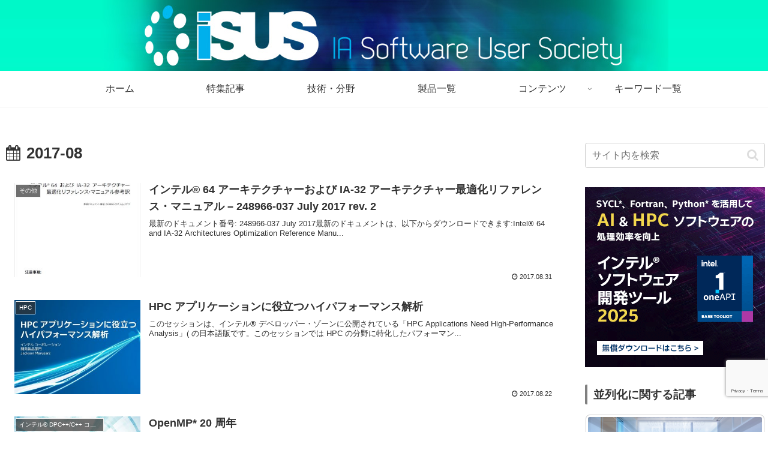

--- FILE ---
content_type: text/html; charset=utf-8
request_url: https://www.google.com/recaptcha/api2/anchor?ar=1&k=6LeCH4QpAAAAAJhviZtTF4K3FUwgeCrkztKfm0H8&co=aHR0cHM6Ly93d3cuaXN1cy5qcDo0NDM.&hl=en&v=PoyoqOPhxBO7pBk68S4YbpHZ&size=invisible&anchor-ms=20000&execute-ms=30000&cb=o3imfglzgg8k
body_size: 48806
content:
<!DOCTYPE HTML><html dir="ltr" lang="en"><head><meta http-equiv="Content-Type" content="text/html; charset=UTF-8">
<meta http-equiv="X-UA-Compatible" content="IE=edge">
<title>reCAPTCHA</title>
<style type="text/css">
/* cyrillic-ext */
@font-face {
  font-family: 'Roboto';
  font-style: normal;
  font-weight: 400;
  font-stretch: 100%;
  src: url(//fonts.gstatic.com/s/roboto/v48/KFO7CnqEu92Fr1ME7kSn66aGLdTylUAMa3GUBHMdazTgWw.woff2) format('woff2');
  unicode-range: U+0460-052F, U+1C80-1C8A, U+20B4, U+2DE0-2DFF, U+A640-A69F, U+FE2E-FE2F;
}
/* cyrillic */
@font-face {
  font-family: 'Roboto';
  font-style: normal;
  font-weight: 400;
  font-stretch: 100%;
  src: url(//fonts.gstatic.com/s/roboto/v48/KFO7CnqEu92Fr1ME7kSn66aGLdTylUAMa3iUBHMdazTgWw.woff2) format('woff2');
  unicode-range: U+0301, U+0400-045F, U+0490-0491, U+04B0-04B1, U+2116;
}
/* greek-ext */
@font-face {
  font-family: 'Roboto';
  font-style: normal;
  font-weight: 400;
  font-stretch: 100%;
  src: url(//fonts.gstatic.com/s/roboto/v48/KFO7CnqEu92Fr1ME7kSn66aGLdTylUAMa3CUBHMdazTgWw.woff2) format('woff2');
  unicode-range: U+1F00-1FFF;
}
/* greek */
@font-face {
  font-family: 'Roboto';
  font-style: normal;
  font-weight: 400;
  font-stretch: 100%;
  src: url(//fonts.gstatic.com/s/roboto/v48/KFO7CnqEu92Fr1ME7kSn66aGLdTylUAMa3-UBHMdazTgWw.woff2) format('woff2');
  unicode-range: U+0370-0377, U+037A-037F, U+0384-038A, U+038C, U+038E-03A1, U+03A3-03FF;
}
/* math */
@font-face {
  font-family: 'Roboto';
  font-style: normal;
  font-weight: 400;
  font-stretch: 100%;
  src: url(//fonts.gstatic.com/s/roboto/v48/KFO7CnqEu92Fr1ME7kSn66aGLdTylUAMawCUBHMdazTgWw.woff2) format('woff2');
  unicode-range: U+0302-0303, U+0305, U+0307-0308, U+0310, U+0312, U+0315, U+031A, U+0326-0327, U+032C, U+032F-0330, U+0332-0333, U+0338, U+033A, U+0346, U+034D, U+0391-03A1, U+03A3-03A9, U+03B1-03C9, U+03D1, U+03D5-03D6, U+03F0-03F1, U+03F4-03F5, U+2016-2017, U+2034-2038, U+203C, U+2040, U+2043, U+2047, U+2050, U+2057, U+205F, U+2070-2071, U+2074-208E, U+2090-209C, U+20D0-20DC, U+20E1, U+20E5-20EF, U+2100-2112, U+2114-2115, U+2117-2121, U+2123-214F, U+2190, U+2192, U+2194-21AE, U+21B0-21E5, U+21F1-21F2, U+21F4-2211, U+2213-2214, U+2216-22FF, U+2308-230B, U+2310, U+2319, U+231C-2321, U+2336-237A, U+237C, U+2395, U+239B-23B7, U+23D0, U+23DC-23E1, U+2474-2475, U+25AF, U+25B3, U+25B7, U+25BD, U+25C1, U+25CA, U+25CC, U+25FB, U+266D-266F, U+27C0-27FF, U+2900-2AFF, U+2B0E-2B11, U+2B30-2B4C, U+2BFE, U+3030, U+FF5B, U+FF5D, U+1D400-1D7FF, U+1EE00-1EEFF;
}
/* symbols */
@font-face {
  font-family: 'Roboto';
  font-style: normal;
  font-weight: 400;
  font-stretch: 100%;
  src: url(//fonts.gstatic.com/s/roboto/v48/KFO7CnqEu92Fr1ME7kSn66aGLdTylUAMaxKUBHMdazTgWw.woff2) format('woff2');
  unicode-range: U+0001-000C, U+000E-001F, U+007F-009F, U+20DD-20E0, U+20E2-20E4, U+2150-218F, U+2190, U+2192, U+2194-2199, U+21AF, U+21E6-21F0, U+21F3, U+2218-2219, U+2299, U+22C4-22C6, U+2300-243F, U+2440-244A, U+2460-24FF, U+25A0-27BF, U+2800-28FF, U+2921-2922, U+2981, U+29BF, U+29EB, U+2B00-2BFF, U+4DC0-4DFF, U+FFF9-FFFB, U+10140-1018E, U+10190-1019C, U+101A0, U+101D0-101FD, U+102E0-102FB, U+10E60-10E7E, U+1D2C0-1D2D3, U+1D2E0-1D37F, U+1F000-1F0FF, U+1F100-1F1AD, U+1F1E6-1F1FF, U+1F30D-1F30F, U+1F315, U+1F31C, U+1F31E, U+1F320-1F32C, U+1F336, U+1F378, U+1F37D, U+1F382, U+1F393-1F39F, U+1F3A7-1F3A8, U+1F3AC-1F3AF, U+1F3C2, U+1F3C4-1F3C6, U+1F3CA-1F3CE, U+1F3D4-1F3E0, U+1F3ED, U+1F3F1-1F3F3, U+1F3F5-1F3F7, U+1F408, U+1F415, U+1F41F, U+1F426, U+1F43F, U+1F441-1F442, U+1F444, U+1F446-1F449, U+1F44C-1F44E, U+1F453, U+1F46A, U+1F47D, U+1F4A3, U+1F4B0, U+1F4B3, U+1F4B9, U+1F4BB, U+1F4BF, U+1F4C8-1F4CB, U+1F4D6, U+1F4DA, U+1F4DF, U+1F4E3-1F4E6, U+1F4EA-1F4ED, U+1F4F7, U+1F4F9-1F4FB, U+1F4FD-1F4FE, U+1F503, U+1F507-1F50B, U+1F50D, U+1F512-1F513, U+1F53E-1F54A, U+1F54F-1F5FA, U+1F610, U+1F650-1F67F, U+1F687, U+1F68D, U+1F691, U+1F694, U+1F698, U+1F6AD, U+1F6B2, U+1F6B9-1F6BA, U+1F6BC, U+1F6C6-1F6CF, U+1F6D3-1F6D7, U+1F6E0-1F6EA, U+1F6F0-1F6F3, U+1F6F7-1F6FC, U+1F700-1F7FF, U+1F800-1F80B, U+1F810-1F847, U+1F850-1F859, U+1F860-1F887, U+1F890-1F8AD, U+1F8B0-1F8BB, U+1F8C0-1F8C1, U+1F900-1F90B, U+1F93B, U+1F946, U+1F984, U+1F996, U+1F9E9, U+1FA00-1FA6F, U+1FA70-1FA7C, U+1FA80-1FA89, U+1FA8F-1FAC6, U+1FACE-1FADC, U+1FADF-1FAE9, U+1FAF0-1FAF8, U+1FB00-1FBFF;
}
/* vietnamese */
@font-face {
  font-family: 'Roboto';
  font-style: normal;
  font-weight: 400;
  font-stretch: 100%;
  src: url(//fonts.gstatic.com/s/roboto/v48/KFO7CnqEu92Fr1ME7kSn66aGLdTylUAMa3OUBHMdazTgWw.woff2) format('woff2');
  unicode-range: U+0102-0103, U+0110-0111, U+0128-0129, U+0168-0169, U+01A0-01A1, U+01AF-01B0, U+0300-0301, U+0303-0304, U+0308-0309, U+0323, U+0329, U+1EA0-1EF9, U+20AB;
}
/* latin-ext */
@font-face {
  font-family: 'Roboto';
  font-style: normal;
  font-weight: 400;
  font-stretch: 100%;
  src: url(//fonts.gstatic.com/s/roboto/v48/KFO7CnqEu92Fr1ME7kSn66aGLdTylUAMa3KUBHMdazTgWw.woff2) format('woff2');
  unicode-range: U+0100-02BA, U+02BD-02C5, U+02C7-02CC, U+02CE-02D7, U+02DD-02FF, U+0304, U+0308, U+0329, U+1D00-1DBF, U+1E00-1E9F, U+1EF2-1EFF, U+2020, U+20A0-20AB, U+20AD-20C0, U+2113, U+2C60-2C7F, U+A720-A7FF;
}
/* latin */
@font-face {
  font-family: 'Roboto';
  font-style: normal;
  font-weight: 400;
  font-stretch: 100%;
  src: url(//fonts.gstatic.com/s/roboto/v48/KFO7CnqEu92Fr1ME7kSn66aGLdTylUAMa3yUBHMdazQ.woff2) format('woff2');
  unicode-range: U+0000-00FF, U+0131, U+0152-0153, U+02BB-02BC, U+02C6, U+02DA, U+02DC, U+0304, U+0308, U+0329, U+2000-206F, U+20AC, U+2122, U+2191, U+2193, U+2212, U+2215, U+FEFF, U+FFFD;
}
/* cyrillic-ext */
@font-face {
  font-family: 'Roboto';
  font-style: normal;
  font-weight: 500;
  font-stretch: 100%;
  src: url(//fonts.gstatic.com/s/roboto/v48/KFO7CnqEu92Fr1ME7kSn66aGLdTylUAMa3GUBHMdazTgWw.woff2) format('woff2');
  unicode-range: U+0460-052F, U+1C80-1C8A, U+20B4, U+2DE0-2DFF, U+A640-A69F, U+FE2E-FE2F;
}
/* cyrillic */
@font-face {
  font-family: 'Roboto';
  font-style: normal;
  font-weight: 500;
  font-stretch: 100%;
  src: url(//fonts.gstatic.com/s/roboto/v48/KFO7CnqEu92Fr1ME7kSn66aGLdTylUAMa3iUBHMdazTgWw.woff2) format('woff2');
  unicode-range: U+0301, U+0400-045F, U+0490-0491, U+04B0-04B1, U+2116;
}
/* greek-ext */
@font-face {
  font-family: 'Roboto';
  font-style: normal;
  font-weight: 500;
  font-stretch: 100%;
  src: url(//fonts.gstatic.com/s/roboto/v48/KFO7CnqEu92Fr1ME7kSn66aGLdTylUAMa3CUBHMdazTgWw.woff2) format('woff2');
  unicode-range: U+1F00-1FFF;
}
/* greek */
@font-face {
  font-family: 'Roboto';
  font-style: normal;
  font-weight: 500;
  font-stretch: 100%;
  src: url(//fonts.gstatic.com/s/roboto/v48/KFO7CnqEu92Fr1ME7kSn66aGLdTylUAMa3-UBHMdazTgWw.woff2) format('woff2');
  unicode-range: U+0370-0377, U+037A-037F, U+0384-038A, U+038C, U+038E-03A1, U+03A3-03FF;
}
/* math */
@font-face {
  font-family: 'Roboto';
  font-style: normal;
  font-weight: 500;
  font-stretch: 100%;
  src: url(//fonts.gstatic.com/s/roboto/v48/KFO7CnqEu92Fr1ME7kSn66aGLdTylUAMawCUBHMdazTgWw.woff2) format('woff2');
  unicode-range: U+0302-0303, U+0305, U+0307-0308, U+0310, U+0312, U+0315, U+031A, U+0326-0327, U+032C, U+032F-0330, U+0332-0333, U+0338, U+033A, U+0346, U+034D, U+0391-03A1, U+03A3-03A9, U+03B1-03C9, U+03D1, U+03D5-03D6, U+03F0-03F1, U+03F4-03F5, U+2016-2017, U+2034-2038, U+203C, U+2040, U+2043, U+2047, U+2050, U+2057, U+205F, U+2070-2071, U+2074-208E, U+2090-209C, U+20D0-20DC, U+20E1, U+20E5-20EF, U+2100-2112, U+2114-2115, U+2117-2121, U+2123-214F, U+2190, U+2192, U+2194-21AE, U+21B0-21E5, U+21F1-21F2, U+21F4-2211, U+2213-2214, U+2216-22FF, U+2308-230B, U+2310, U+2319, U+231C-2321, U+2336-237A, U+237C, U+2395, U+239B-23B7, U+23D0, U+23DC-23E1, U+2474-2475, U+25AF, U+25B3, U+25B7, U+25BD, U+25C1, U+25CA, U+25CC, U+25FB, U+266D-266F, U+27C0-27FF, U+2900-2AFF, U+2B0E-2B11, U+2B30-2B4C, U+2BFE, U+3030, U+FF5B, U+FF5D, U+1D400-1D7FF, U+1EE00-1EEFF;
}
/* symbols */
@font-face {
  font-family: 'Roboto';
  font-style: normal;
  font-weight: 500;
  font-stretch: 100%;
  src: url(//fonts.gstatic.com/s/roboto/v48/KFO7CnqEu92Fr1ME7kSn66aGLdTylUAMaxKUBHMdazTgWw.woff2) format('woff2');
  unicode-range: U+0001-000C, U+000E-001F, U+007F-009F, U+20DD-20E0, U+20E2-20E4, U+2150-218F, U+2190, U+2192, U+2194-2199, U+21AF, U+21E6-21F0, U+21F3, U+2218-2219, U+2299, U+22C4-22C6, U+2300-243F, U+2440-244A, U+2460-24FF, U+25A0-27BF, U+2800-28FF, U+2921-2922, U+2981, U+29BF, U+29EB, U+2B00-2BFF, U+4DC0-4DFF, U+FFF9-FFFB, U+10140-1018E, U+10190-1019C, U+101A0, U+101D0-101FD, U+102E0-102FB, U+10E60-10E7E, U+1D2C0-1D2D3, U+1D2E0-1D37F, U+1F000-1F0FF, U+1F100-1F1AD, U+1F1E6-1F1FF, U+1F30D-1F30F, U+1F315, U+1F31C, U+1F31E, U+1F320-1F32C, U+1F336, U+1F378, U+1F37D, U+1F382, U+1F393-1F39F, U+1F3A7-1F3A8, U+1F3AC-1F3AF, U+1F3C2, U+1F3C4-1F3C6, U+1F3CA-1F3CE, U+1F3D4-1F3E0, U+1F3ED, U+1F3F1-1F3F3, U+1F3F5-1F3F7, U+1F408, U+1F415, U+1F41F, U+1F426, U+1F43F, U+1F441-1F442, U+1F444, U+1F446-1F449, U+1F44C-1F44E, U+1F453, U+1F46A, U+1F47D, U+1F4A3, U+1F4B0, U+1F4B3, U+1F4B9, U+1F4BB, U+1F4BF, U+1F4C8-1F4CB, U+1F4D6, U+1F4DA, U+1F4DF, U+1F4E3-1F4E6, U+1F4EA-1F4ED, U+1F4F7, U+1F4F9-1F4FB, U+1F4FD-1F4FE, U+1F503, U+1F507-1F50B, U+1F50D, U+1F512-1F513, U+1F53E-1F54A, U+1F54F-1F5FA, U+1F610, U+1F650-1F67F, U+1F687, U+1F68D, U+1F691, U+1F694, U+1F698, U+1F6AD, U+1F6B2, U+1F6B9-1F6BA, U+1F6BC, U+1F6C6-1F6CF, U+1F6D3-1F6D7, U+1F6E0-1F6EA, U+1F6F0-1F6F3, U+1F6F7-1F6FC, U+1F700-1F7FF, U+1F800-1F80B, U+1F810-1F847, U+1F850-1F859, U+1F860-1F887, U+1F890-1F8AD, U+1F8B0-1F8BB, U+1F8C0-1F8C1, U+1F900-1F90B, U+1F93B, U+1F946, U+1F984, U+1F996, U+1F9E9, U+1FA00-1FA6F, U+1FA70-1FA7C, U+1FA80-1FA89, U+1FA8F-1FAC6, U+1FACE-1FADC, U+1FADF-1FAE9, U+1FAF0-1FAF8, U+1FB00-1FBFF;
}
/* vietnamese */
@font-face {
  font-family: 'Roboto';
  font-style: normal;
  font-weight: 500;
  font-stretch: 100%;
  src: url(//fonts.gstatic.com/s/roboto/v48/KFO7CnqEu92Fr1ME7kSn66aGLdTylUAMa3OUBHMdazTgWw.woff2) format('woff2');
  unicode-range: U+0102-0103, U+0110-0111, U+0128-0129, U+0168-0169, U+01A0-01A1, U+01AF-01B0, U+0300-0301, U+0303-0304, U+0308-0309, U+0323, U+0329, U+1EA0-1EF9, U+20AB;
}
/* latin-ext */
@font-face {
  font-family: 'Roboto';
  font-style: normal;
  font-weight: 500;
  font-stretch: 100%;
  src: url(//fonts.gstatic.com/s/roboto/v48/KFO7CnqEu92Fr1ME7kSn66aGLdTylUAMa3KUBHMdazTgWw.woff2) format('woff2');
  unicode-range: U+0100-02BA, U+02BD-02C5, U+02C7-02CC, U+02CE-02D7, U+02DD-02FF, U+0304, U+0308, U+0329, U+1D00-1DBF, U+1E00-1E9F, U+1EF2-1EFF, U+2020, U+20A0-20AB, U+20AD-20C0, U+2113, U+2C60-2C7F, U+A720-A7FF;
}
/* latin */
@font-face {
  font-family: 'Roboto';
  font-style: normal;
  font-weight: 500;
  font-stretch: 100%;
  src: url(//fonts.gstatic.com/s/roboto/v48/KFO7CnqEu92Fr1ME7kSn66aGLdTylUAMa3yUBHMdazQ.woff2) format('woff2');
  unicode-range: U+0000-00FF, U+0131, U+0152-0153, U+02BB-02BC, U+02C6, U+02DA, U+02DC, U+0304, U+0308, U+0329, U+2000-206F, U+20AC, U+2122, U+2191, U+2193, U+2212, U+2215, U+FEFF, U+FFFD;
}
/* cyrillic-ext */
@font-face {
  font-family: 'Roboto';
  font-style: normal;
  font-weight: 900;
  font-stretch: 100%;
  src: url(//fonts.gstatic.com/s/roboto/v48/KFO7CnqEu92Fr1ME7kSn66aGLdTylUAMa3GUBHMdazTgWw.woff2) format('woff2');
  unicode-range: U+0460-052F, U+1C80-1C8A, U+20B4, U+2DE0-2DFF, U+A640-A69F, U+FE2E-FE2F;
}
/* cyrillic */
@font-face {
  font-family: 'Roboto';
  font-style: normal;
  font-weight: 900;
  font-stretch: 100%;
  src: url(//fonts.gstatic.com/s/roboto/v48/KFO7CnqEu92Fr1ME7kSn66aGLdTylUAMa3iUBHMdazTgWw.woff2) format('woff2');
  unicode-range: U+0301, U+0400-045F, U+0490-0491, U+04B0-04B1, U+2116;
}
/* greek-ext */
@font-face {
  font-family: 'Roboto';
  font-style: normal;
  font-weight: 900;
  font-stretch: 100%;
  src: url(//fonts.gstatic.com/s/roboto/v48/KFO7CnqEu92Fr1ME7kSn66aGLdTylUAMa3CUBHMdazTgWw.woff2) format('woff2');
  unicode-range: U+1F00-1FFF;
}
/* greek */
@font-face {
  font-family: 'Roboto';
  font-style: normal;
  font-weight: 900;
  font-stretch: 100%;
  src: url(//fonts.gstatic.com/s/roboto/v48/KFO7CnqEu92Fr1ME7kSn66aGLdTylUAMa3-UBHMdazTgWw.woff2) format('woff2');
  unicode-range: U+0370-0377, U+037A-037F, U+0384-038A, U+038C, U+038E-03A1, U+03A3-03FF;
}
/* math */
@font-face {
  font-family: 'Roboto';
  font-style: normal;
  font-weight: 900;
  font-stretch: 100%;
  src: url(//fonts.gstatic.com/s/roboto/v48/KFO7CnqEu92Fr1ME7kSn66aGLdTylUAMawCUBHMdazTgWw.woff2) format('woff2');
  unicode-range: U+0302-0303, U+0305, U+0307-0308, U+0310, U+0312, U+0315, U+031A, U+0326-0327, U+032C, U+032F-0330, U+0332-0333, U+0338, U+033A, U+0346, U+034D, U+0391-03A1, U+03A3-03A9, U+03B1-03C9, U+03D1, U+03D5-03D6, U+03F0-03F1, U+03F4-03F5, U+2016-2017, U+2034-2038, U+203C, U+2040, U+2043, U+2047, U+2050, U+2057, U+205F, U+2070-2071, U+2074-208E, U+2090-209C, U+20D0-20DC, U+20E1, U+20E5-20EF, U+2100-2112, U+2114-2115, U+2117-2121, U+2123-214F, U+2190, U+2192, U+2194-21AE, U+21B0-21E5, U+21F1-21F2, U+21F4-2211, U+2213-2214, U+2216-22FF, U+2308-230B, U+2310, U+2319, U+231C-2321, U+2336-237A, U+237C, U+2395, U+239B-23B7, U+23D0, U+23DC-23E1, U+2474-2475, U+25AF, U+25B3, U+25B7, U+25BD, U+25C1, U+25CA, U+25CC, U+25FB, U+266D-266F, U+27C0-27FF, U+2900-2AFF, U+2B0E-2B11, U+2B30-2B4C, U+2BFE, U+3030, U+FF5B, U+FF5D, U+1D400-1D7FF, U+1EE00-1EEFF;
}
/* symbols */
@font-face {
  font-family: 'Roboto';
  font-style: normal;
  font-weight: 900;
  font-stretch: 100%;
  src: url(//fonts.gstatic.com/s/roboto/v48/KFO7CnqEu92Fr1ME7kSn66aGLdTylUAMaxKUBHMdazTgWw.woff2) format('woff2');
  unicode-range: U+0001-000C, U+000E-001F, U+007F-009F, U+20DD-20E0, U+20E2-20E4, U+2150-218F, U+2190, U+2192, U+2194-2199, U+21AF, U+21E6-21F0, U+21F3, U+2218-2219, U+2299, U+22C4-22C6, U+2300-243F, U+2440-244A, U+2460-24FF, U+25A0-27BF, U+2800-28FF, U+2921-2922, U+2981, U+29BF, U+29EB, U+2B00-2BFF, U+4DC0-4DFF, U+FFF9-FFFB, U+10140-1018E, U+10190-1019C, U+101A0, U+101D0-101FD, U+102E0-102FB, U+10E60-10E7E, U+1D2C0-1D2D3, U+1D2E0-1D37F, U+1F000-1F0FF, U+1F100-1F1AD, U+1F1E6-1F1FF, U+1F30D-1F30F, U+1F315, U+1F31C, U+1F31E, U+1F320-1F32C, U+1F336, U+1F378, U+1F37D, U+1F382, U+1F393-1F39F, U+1F3A7-1F3A8, U+1F3AC-1F3AF, U+1F3C2, U+1F3C4-1F3C6, U+1F3CA-1F3CE, U+1F3D4-1F3E0, U+1F3ED, U+1F3F1-1F3F3, U+1F3F5-1F3F7, U+1F408, U+1F415, U+1F41F, U+1F426, U+1F43F, U+1F441-1F442, U+1F444, U+1F446-1F449, U+1F44C-1F44E, U+1F453, U+1F46A, U+1F47D, U+1F4A3, U+1F4B0, U+1F4B3, U+1F4B9, U+1F4BB, U+1F4BF, U+1F4C8-1F4CB, U+1F4D6, U+1F4DA, U+1F4DF, U+1F4E3-1F4E6, U+1F4EA-1F4ED, U+1F4F7, U+1F4F9-1F4FB, U+1F4FD-1F4FE, U+1F503, U+1F507-1F50B, U+1F50D, U+1F512-1F513, U+1F53E-1F54A, U+1F54F-1F5FA, U+1F610, U+1F650-1F67F, U+1F687, U+1F68D, U+1F691, U+1F694, U+1F698, U+1F6AD, U+1F6B2, U+1F6B9-1F6BA, U+1F6BC, U+1F6C6-1F6CF, U+1F6D3-1F6D7, U+1F6E0-1F6EA, U+1F6F0-1F6F3, U+1F6F7-1F6FC, U+1F700-1F7FF, U+1F800-1F80B, U+1F810-1F847, U+1F850-1F859, U+1F860-1F887, U+1F890-1F8AD, U+1F8B0-1F8BB, U+1F8C0-1F8C1, U+1F900-1F90B, U+1F93B, U+1F946, U+1F984, U+1F996, U+1F9E9, U+1FA00-1FA6F, U+1FA70-1FA7C, U+1FA80-1FA89, U+1FA8F-1FAC6, U+1FACE-1FADC, U+1FADF-1FAE9, U+1FAF0-1FAF8, U+1FB00-1FBFF;
}
/* vietnamese */
@font-face {
  font-family: 'Roboto';
  font-style: normal;
  font-weight: 900;
  font-stretch: 100%;
  src: url(//fonts.gstatic.com/s/roboto/v48/KFO7CnqEu92Fr1ME7kSn66aGLdTylUAMa3OUBHMdazTgWw.woff2) format('woff2');
  unicode-range: U+0102-0103, U+0110-0111, U+0128-0129, U+0168-0169, U+01A0-01A1, U+01AF-01B0, U+0300-0301, U+0303-0304, U+0308-0309, U+0323, U+0329, U+1EA0-1EF9, U+20AB;
}
/* latin-ext */
@font-face {
  font-family: 'Roboto';
  font-style: normal;
  font-weight: 900;
  font-stretch: 100%;
  src: url(//fonts.gstatic.com/s/roboto/v48/KFO7CnqEu92Fr1ME7kSn66aGLdTylUAMa3KUBHMdazTgWw.woff2) format('woff2');
  unicode-range: U+0100-02BA, U+02BD-02C5, U+02C7-02CC, U+02CE-02D7, U+02DD-02FF, U+0304, U+0308, U+0329, U+1D00-1DBF, U+1E00-1E9F, U+1EF2-1EFF, U+2020, U+20A0-20AB, U+20AD-20C0, U+2113, U+2C60-2C7F, U+A720-A7FF;
}
/* latin */
@font-face {
  font-family: 'Roboto';
  font-style: normal;
  font-weight: 900;
  font-stretch: 100%;
  src: url(//fonts.gstatic.com/s/roboto/v48/KFO7CnqEu92Fr1ME7kSn66aGLdTylUAMa3yUBHMdazQ.woff2) format('woff2');
  unicode-range: U+0000-00FF, U+0131, U+0152-0153, U+02BB-02BC, U+02C6, U+02DA, U+02DC, U+0304, U+0308, U+0329, U+2000-206F, U+20AC, U+2122, U+2191, U+2193, U+2212, U+2215, U+FEFF, U+FFFD;
}

</style>
<link rel="stylesheet" type="text/css" href="https://www.gstatic.com/recaptcha/releases/PoyoqOPhxBO7pBk68S4YbpHZ/styles__ltr.css">
<script nonce="5fuNdl7WGj6WbcGqj9E4jg" type="text/javascript">window['__recaptcha_api'] = 'https://www.google.com/recaptcha/api2/';</script>
<script type="text/javascript" src="https://www.gstatic.com/recaptcha/releases/PoyoqOPhxBO7pBk68S4YbpHZ/recaptcha__en.js" nonce="5fuNdl7WGj6WbcGqj9E4jg">
      
    </script></head>
<body><div id="rc-anchor-alert" class="rc-anchor-alert"></div>
<input type="hidden" id="recaptcha-token" value="[base64]">
<script type="text/javascript" nonce="5fuNdl7WGj6WbcGqj9E4jg">
      recaptcha.anchor.Main.init("[\x22ainput\x22,[\x22bgdata\x22,\x22\x22,\[base64]/[base64]/[base64]/KE4oMTI0LHYsdi5HKSxMWihsLHYpKTpOKDEyNCx2LGwpLFYpLHYpLFQpKSxGKDE3MSx2KX0scjc9ZnVuY3Rpb24obCl7cmV0dXJuIGx9LEM9ZnVuY3Rpb24obCxWLHYpe04odixsLFYpLFZbYWtdPTI3OTZ9LG49ZnVuY3Rpb24obCxWKXtWLlg9KChWLlg/[base64]/[base64]/[base64]/[base64]/[base64]/[base64]/[base64]/[base64]/[base64]/[base64]/[base64]\\u003d\x22,\[base64]\x22,\x22d8ObwqA4w69Zw73CscOtw4rCg3BkVxvDp8ORZFlCdsKvw7c1In/CisOPwo7CrAVFw5sIfUkVwqYew7LCgcKewq8OwobCgcO3wrxNwrQiw6JLF1/DpDZZIBFJw5w/VE9gHMK7wrPDkBB5TGUnwqLDuMKrNw8IHkYJwpTDj8Kdw6bCjsOawrAGw5zDn8OZwptdeMKYw5HDh8KLwrbCgGxtw5jClMKzRcO/M8Khw6DDpcORfcOpbDwKfArDoRYVw7Iqwo7Dg03DqBDCp8OKw5TDnwfDscOcfi/Dqht+wr4/O8OrDkTDqHvCumtHOcOMFDbCijtww4DCqRcKw5HCkR/DoVtJwoJBfj83woEUwoBAWCDDl0V5dcOnw5EVwr/DlMKuHMOyQMKPw5rDmsO9dnBmw4XDt8K0w4NTw4rCs3PCpcO2w4lKwqNWw4/DosO1w6MmQhXCpjgrwoYhw67DucOWwocKNk9KwpRhw7rDpxbCusObw5Y6wqxXwogYZcOdwo/[base64]/[base64]/CisOTdT7CrzcVFcKDNlLCp8O5w5AuMcKfw6ZyE8KPO8KYw6jDtMKDwq7CssOxw6ZscMKIwqYWNSQCwqDCtMOXNChdejB5wpUPwoZsYcKGXsKow49zEsKawrM9w4VBwpbCslssw6Vow7I/IXotwrzCsER2YMOhw7Juw74Lw7VfecOHw5jDl8K/w4A8XcO7M0PDrxPDs8ORwr/DuE/CqEbDo8KTw6TCgyvDui/DsBXDssKLwo3Cr8OdAsK0w6k/[base64]/[base64]/DpkjDl1VRw6I0w61Ewo3CmmHDpMKQbkzCgsOBJmHDigXDtkUCw77DjDEOw5wiw6zCmFw2wrwKQsKQL8KRwqrDnCEywqHCscO0YsKgwoBgw4gOwrfCkhMlBX/CkkDClMKJw4XCoVLDsERoShoaEMKjwplawrXDk8KBwoPDl2/CiSImwrcfUsKSwrXDm8KZw4XCiRcNwplGMMKmwp/[base64]/DisKjwpgIc0VZw71HwrMPV8OTA8OKwoDCkVnClm3ClsOcUwY2KMKkwoDCpMKlwo7CusOzfW4FSB3Dkh/DrMKkHFwNYMOzdsOzw4HDpMOmMMKFw6MsasKQwr9rK8ONwr3Dp119w53DksKxV8OlwqRjw5Mnw4/[base64]/DcK8wpbDnyTDiTlFw6IEWsOwdMKrw6zCgXZEwo9GVSHDt8KVw5nDuW7DocOvwot3w6M+BHnCskEZc0PCoHvCksKAJcO6CcKlwrDCjMOQwrBsOsOqwoxySm7DnsKIEyHCmxN5A07DrMOew6HDl8O/[base64]/CkcK9c8OzwrPCoMK9wr/CucOLMAcvP8KQEMOifR8cFUHCtDR6wrY/bH7DssKNPMOsUMKlwrk/wrHCpGJEw5HCksOhacOlLwvDucKkwrFgeAXCiMK0Wm15w7QDdsOawqUcw4TCgxvCqyHCgBXDosOtJcKlwp3DiT7ClMKtwq7DlWxXHMK0BsO6w6vDsUXDi8KlT8Ofw7HCncK+PHd0wr7CqiTDljrDsEZjfMK/[base64]/DqQcJTcOBw6BtBsKafxDDssONwoDCjsOSwrBtNEcOM1kaV0hKVcOnw5wjVwTChcOFV8Kqw6QKeFDDlBLCtUbCm8Kuwr7Ch1l8UlsEw5tCCjXDkxwjwoQjKsKpw6jDlRXCp8O8w7VJwr3CucK2E8KjYE7Cl8ODw5LDncONc8OQw6bDg8KCw50Vw6dmwrZtw5/ChMOXw406wobDtMKHw7DDhQ9sI8OCRsOQQHHDnkcQw6nCoHhvw47Diy5ywr80w6LCuzjDnDt/J8KfwohJGsOdXcK3IMOPw6s0woHCkEnDvMKDA2IEPRPDrm7CrRhKwqQgasOxPEAndsK2wpnCiHl4woZTwr7Dmidkw6PDvUQ+UD7DhcO7wqw5W8OYw6bCo8Omwp1XJ3fDjnwPP2kGIcOSdmkcc1nCtMONahtrfHxww5zCr8Ofwq/CoMO5VEsPPMKgwqInwr45w4zDm8KuFz3DvDlSe8OceBjCrMKDPDLDsMOVLMKVw4FVwoDDvjPDml3Cu0LCj2XCu1bDlMKKHCctw7Zyw64mDMK1aMKNMn1aJxTDnz/[base64]/ClD4oE8Kzw7nCmcK3ZMOVwpzCsgpBw6Bmwp1CTi3ChMOccMO3wp9WYxROAmh8HMK5Lh5vaibDoQFfJRJfw5vDrnPChMKewojDh8KUw5EAADLCqsKaw4UpaWDDn8OdYUp/wqg9JzlNJMKqw47CrsKDwoITw5kOHn/DnHwPA8Ksw74HfsKSw6lDw7MuP8ONwostF1wjwr9ENcKlw6RXw4zCv8KCeQ3DiMKwH3gAw50Fwr5yYwbCmsOtHGXDsQguHhMaWARLwpVOQGfDlC3DgcK/FS9oCMKoI8KNwrwmYwjDi1HCnH01w6skT2TCg8OGwpnDojrDk8O/V8Obw4chPxBTNTPDlQtywrnDgsO6Cz7CrsKbEFdgecOowqLDocKYw5fDmwnCp8OOdFrCvMKpwp8lwo/CuU7ChcKEJcK6wpUaITIrwqXCgj5wQSfDrTk9Uj4Qwr4Hw7bDvcOkw6oTGWM+NhQmwpXCnh3CgEdpBsKrJXfDn8O7MlfDvQHDisOFSSBfJsK1woHCmRkpwq3DnMKORcOCw5/DqMO7wqJbwqXDtMKgGW/Cp35Ww67Dv8Ovw7M0Ry7DscO4UsKfw4g7HcOkw6XCrcKXw5/CqsOAAMOkwprDm8KiZwAYFlJKOk0CwoYTcjRzKVQsNsKePcKebnXCjcOjLj0iw57Dsx7CosKHK8OYE8OJwqTCrU0HZgJow4xmNsKEw4kCC8ORw7nCgEjCvAwiw6zDmEhMw7AsDldewozCscOlNnrDl8KuFcO/T8K1dcOfw4nCqyfDn8KfXMK9MxvCun/CicOKwrnDtCs3VcKLwp95Ci0RQWDDrTMRdMOmw4BmwqRYaXDDiD/[base64]/[base64]/KMKpw6QNbsOGP8OZX8K/AsKLwo7Cnw3DvBtpGDDCqcKESQHDhMOqw6nCp8OYUiLDocO2azZHWVLDg1dGwqzCk8K9ZcOcBcOHw6DDqV/CsW9cw7/[base64]/[base64]/w78pAsKfMcOow7ZVwr1IQn5pw7tmCsKbw6xcw5fDoC1+w61iacKmXAgaw4PDtMOYDsODwpgpcx0/DsOaNQ7DvkJ1wqjCssKhElTChUfDpMOrOMKcbsKLeMOWwofCmAoRwp87w6TDiHzCssK7EcOOwrjDisOxw7oiw4Faw4gTODbCoMKWa8KZN8OnRXjCh3fCvsKTw5PDn3kMwot9w4bDpcOGwopLwrPCnMKoR8KyecKPe8KDaFnDj1hlwqrDsmRScXXDpsOwZmMADsO/P8Oxw5x3aCjDscKKC8KEUA3DnwbCksKLw7zDpztdwqd/wpl8w5zCux7CiMOBQE0Kwo1HwrnDicKTwojDi8OIw7RwwojDrsKJw4PDgcKKwqbDpDnCp29RORw/wrHDgcOrwqocQnwtUj7DqCMBJ8Kbw4Ehw7zDvsK3w6/Dq8Oewr4ew5UjIMO/[base64]/Dv2fDgi7Dq07CpcOSw7nDicK+PDUVA3FHGhzCnMOYwqXCoMKXwr3DusOVWMOrMjZsGF40wooHd8OuBCbDgMKXwqoAw4fCoH4ewqLCqMKuwrTChSXDksOAw4DDo8OywqBgwoJiPMOFwqrCi8KZH8OOHsOMwpnChMOLAVXCmRLDt37CnsOSw7tTN18EK8KzwqQ4IsKyw6/DgMOGJm/DsMKOScKSwpfCmMK3ZMKYGw4yXC7DksOJQsKYa1hkw5DCiTgpA8O2FVVXwpTDgcOxfX/ChcK1w4doN8Kxf8OnwpBVw4lvesOnw6IcNyJrbwNQMF/CiMKMA8KMLETDp8KsK8KjcEYNwpDChMOpXMOGeifCqMOFw7QQUsK/w5ZOw6gbfQIxHcOuBmfCsyLCtcKGBcO1EHTCt8O6woc+wpg/[base64]/LQ3DlUPDqMKHwqErJkDCjBbDlcOebUvDv0waNHUawqU+VsKgw5vCqMOPWMKkBGFpajsjwoRow4PCo8O4PkU3f8K+w4ZOw590TDYSJ1DCrMKgDlEAfzvDgcOuw5rDpFvCoMOnJB9EDC7Ds8OjDkbCvsOuwpLDgQbDqyZwU8Kyw7BZw6PDiQQ8wozDqVhxL8OOw4p/w6BWw4h2F8KHT8KhBMOpfsK4wo8swocGw5EgXsOhPsOIBsOlwpDClMKIwrPCrgV4w4LDvlsUCsOtVcK9RMKCT8K1UTd2UMOEw4zDi8K9wpzCn8KbPHZjWsK1diZ/wr3DpsKvwovCnsKMJsOSGisHUS4HKmZAecOIT8KLwqXDhsKNw6Iuw7DCscOFw7ldZcOMRsOJd8OOw4oXwpzCusO0wqXCs8OSw6RaZhDCvFrDhsKCCF/DpMKLw6/CnGXDg2jCgcO/wpsjJ8OtDcOew5jCnnfDpBdjwqHDiMKQVsKvw7bDlcO3w4FTRsOdw5fDjsOMDsKOwrZsZMKCXgTDjcOgw6fCgDkRw5HDv8OQO3/[base64]/[base64]/DnUbCtgZ0asKNWcK0wpnCmcOOw6gywoTCuMOdw5cYESxOCjBVwrdWw4zDssKcbMOOMSXClMKXwrvDvcOYBMOVV8OBBsKKVMK+ainDnhzCnSHDu3/Cv8OhGjzDiWjDlcKPw5MOwo/[base64]/[base64]/CuMOqwo7Ch0nCv1hTeDwwfcO1AcKkcsKhbcOvwpIxwo3DjMOWLMKmIRvDjDUewoAwU8K1wonDncKdwpMLwqRVB1PCpH7CgwfDqGnCnBpMwo4TXBw0MmBlw5EWUMKfwpHDq2bCqsO0DkHDpynCoCjCllNWZE40WjECw654BcOgd8O4wpxUdX/CpcOhw7XDlSjCtcOTTR5QMirCpcK/wrIPw5wSwqzDtXtjTcKhNcK2VWjCrlptwpPDtsOawp02w71qYMOQw4xtw5gqwrk5asK3w73DhMO5HMORJT7CkhBKw6/[base64]/w7/CuBNDXMKiwo7DrV5YNTvCsTsuwr9EIMKeenF1cHrDgTNEw5Fpw4vDrgTDvX0PwpZ+K3HCvl7CksOKwpZyN2PCiMK+wq7CvcOfw7InRMK4VGzDj8OMNzNnw7E5DB1gb8ORD8KWMTjDmnAXUmPCkllIw4h8AmXDh8OkOcO5wqjDhWPCicOrw5XCt8K/JEcywr/[base64]/ClDJQwp1Tw4fCiWrClHPDssOEJnHDrgvCl211w4ghdC/[base64]/wqchK8KUNTUCw4TCp8KAw4LCn8KOwoA7QsO9wqfDuQbDjcOKVcOgNyvCn8OqaTbCh8Khw6BQwpfCqMKMwoQpZWPDjMKeQmIUw5rCkFFEw5zDkENoS1oMw7N/wopWUsOGDVvCl3HDusKkwp/CigEWw6LDi8KCw5bCtMOeccOiQ2vClcKXwoHClsOFw5pBw6TCqA05Xx9ew6fDpcKxAgYlGMK8w7JCd1rCt8KzHl3DtmNxwrwWwqduwoFEEjJtw6nCt8KdER/[base64]/[base64]/[base64]/Drx0jw4FEwrTDpxjDu8OTd8OYwofCsMKVw6U5HTbDq193wq91wrlewqlww4Z1esKZAUDDrsKPwpjCtsO5Tkhzw6RKfAxww7PDjEXDgXYJSMO6Cn3DmGbDrcKfwpHDrVUKw4/CvcKRw5AqfcOjwr7DjhTDsmbDjAdgwovDsnHDuEkhK8OePcK3wr3DgCXCmxjDgMK8wqEiwp58BMOkwoFGw7U8RsK1wqcJPcO3WkRQAsO2GMOWdgNCw5M2wrjCv8OqwptFwrTCqBfDpwJAQUvCj3vDtMKiw6twwqfDsSXCjh0/wpvCpsKtw4XDqjwDwrDCuWDCk8KYH8Kzw7/[base64]/w5tFw6XCl8KhwopowpLDq30iw4nDn8KNLGczw45yw7kzw5IQwo0XesOxw79sdFQZJhXDrUQAQmo+wr7DkUdWOx3DpB7DvcK0XsOJTFPCjm9RMcKnwp/ChB0pw6/CswHCvsK9U8KQOHYDBMKAwqgdwqFGLsOUTMONNinDtcKBbkMBwqXCtDN/CcOew5HCpcOdw5HDrsKpw5FGw58Nw6Faw6Rrw6zCgmpywpRZGSrCiMKHU8OYwpV5w5XDjnxSwqRDw7vDlHjDtCbCq8OfwpNWAsOGOcKLEinDt8K2b8K6wqRww53CtQowwpcJMlTDjxJ+wp0nPgBmGUbCscKUwoHDp8OATitawpzCm0I/V8OoKCJbw51SwpXClWbCmV3DsAbClsOBwpEGw5VMwrjCqMOHH8OOXj7CpMO7w7Vaw5lWwqd5w45nw7EHw5pvw6ElJ3xYw6QmHGMpbTHCiUIQw4LDm8KXw7HCnMKSZMObKsKhw5cSw5treVHDlAs3Li1fwo7DliMmw4/[base64]/w6TDgxUewpMWRS/CqsOvNg5JWC4LOcOtYsOHNERUOMK2w7fDmWlvwrQ+B07DjnJ/[base64]/Ch3R6HsKAw4RKw5fCkcK4wq0WwodWbHFKSsOJw586w50nXArDnGXDr8OGFCzDicOlw63CqzrDmXMJITZdCWzCujLCssKNemhmwp3Dv8O+Hy9+WcOZCm1Tw5Jhw6osIsKPw5/DgyIJwph6cAfDrifCjMOgw5oSGcOKSMOcw5IQaBTDp8KEwo/DjMOOw6/[base64]/DmsOyw6TDgcKpwqzCmCLDucK7w4Ekw6bCp8KYBzrCghNXeMKMwqrDr8OJwqoRw4FFcsKmw75dNcOJR8OCwr/[base64]/DlXDClMKOZMKTwofCrjvDo1jCucOcQHJ1w6EaUSPDqUvDpz3DusKTIAwwwoTCuRLDrsOAw6nDkcOOCC4OdMKZw4rCgSXDjMKYLGZrw6UCwoDDgF7DsABRAcOmw7/Ci8OAPkfDvcKtQTbDsMOwTSjClcOAR1nChmI1N8KofcOEwobCh8OcwpvCtlzDhsKEwoANf8OQwqFPwpPCp1DCsCnDssKxGjnCvx/[base64]/woVOYhI5XxRCXkvCrRJDZ8Otw5jDjy8uFRjDvhEuWcO2w5XDgsK1NcOvw4xhw7IpwprClARGw4tOLytoXSFvP8OCVcOzwq5kwoLCtcKwwqdICMKgwqBZEsO+wo4JKi4dw6pnw7/[base64]/Cuh3DvyDDqcOVSiHCkcKTW13ClcKACUfDkcOURl98WkhEwr3DoU09woY4w7VKwoAbw5hsVyzDjkIiC8Ofw4nCiMOSMMOoFk3DtAQVwqQTw5DCqcKrMAEDw7rDuMKeB3TDkcKpw6DCl0TDq8Kxw4IAN8KiwpZifTHCqcOKwrPDjmLCkw7DlMKVGT/CocKDW3jDs8KVw7MXwqfCmwNewrbCl07DnjDChMOyw5rDkTEHw6XDocODw7XDlGvDocKtwrzDnsKKKsKoDlAeHsOEWBZ6MFx/[base64]/w5YoMsOaw7LCikY2wr/DnSLDpysFET1zwrIqaMKewrvDoRDDvcK4wpHDmDJZW8OGHMKES3vDmTbDsxgoAHjDrEhEbcO9KyzCucOxwqlRPm7ColzDlDbCnMO6M8KGGMKvwpvDtcOYwrd2LX50w6zDqsO/dcKmJkMZw7olw4PDrxYuw6PCkcKzwqDCmMO2wrJMBV40LcOhVcOvw57DvMKoVkrDrsKewp0JX8Ocw4hQw4wwwo7Co8OXPsKnB1pReMKkRyTCksKADmp9wog5wpxxZMOhTMKUeTpqw7cmw47CuMKyQy/[base64]/DrsK/BMK8w4PCo2ErfX3CizUKwop8w57DlRbCrwoRwovDq8Kew7EJw67CsGYDecOmeF8Vwrl4HcO8UGHCmcKsWFLDk2UTwq96SMKHLMOAw4VCVsOdSCbCmwlMwrQJw6h2bA1kacKUQsK1wpZJY8KkQ8OqZ1V2wo/DkgDCkMOPwp5TH34Aawkkw6DDnsOWw47Cm8OkCUfDsXVfLcKVw4kvX8OJw7fDuhwgw7zCssKXHzkAw7UYVcOTCcKbwoVcAGfDn1tvR8OfAwzCjsKPB8KEQETDvFDDvcO3XyMWw6d5w7PCl3TCpE3Cim/CucO/[base64]/CqU4rbnNsScOYR8KFwoIKLcO0wpXCuSw/[base64]/CkcOEH8OewpEHw7XClEzCgGfDqcKALyzDgMOMbsKEwoXDpmxyYlvDvMOLRXjCgHJuw4nDmMK4F0HDtsOBwo40wrkDeMKRK8KrZVPCoHHClhkgw4BCTEfCucKLw7/CkMOxw7LCqsOJw4QnwopNwobCtMKfw4/CgcO9wr0ew5XClz/[base64]/CmMOCw6B7GlfCsTzCp8OJwrjDpC8ERiUfwq1DFcKJwr5+D8OmwqdJw6VRXsOcMxBdwpXDtsK4PcOcw6oNRRvCmQzCqz/[base64]/[base64]/JGU0wqjDuyIpLQ9kTcOBw513dMKBwo3CtlXDgEssdMOPPRrCvMO3wo3CtcKawo/DnGhmVgcqewV3RsK4w7YEf3/[base64]/IcOXwrDCmETDu8OEO0rCpMKpMcO8w7nDlMOtfV/CkQHDnyTCu8O+TMKpbsONCsK3wpIvTMK0wqnCj8OKBnTCnhAJwpHCvml6woJ6w5vDicKOw4wIcsK1w4TDsRHDlULDocORHAEsUcOPw7DDjcODCUtBw7bCt8Kwwro7AsOYw6HCoFB8wq/ChAJwwrPCii8Swo0KOMO8wrV5w5xJasK8fXbCnHZzPcKlw5nCl8KRw7zDicOjw6dbETnCvMOuwqbCuD5Jf8ODw6thUcOlw4tLVcORw7HDmwxqwplswoTCnwBEc8OtwpLDrcOkccKIwpHDiMKoXsOqwo/ClQUXWWMsWCnCoMOUw6pmbMOWJDVvw4HDu07DvBbDn38JesKZw5A/[base64]/S1vDlnYZXWArw57DosOBU8OnB8Omw506wpV9wrPCisOnwqvDrMKldCvCtmjCriNUYE/CoMOJw7FkaglOwo7CtElYw7TClMO0FcKFwrAZw5QrwqVAwpsKwqjDkErClGvDoynCuhrDrB1aP8OjLcOQQ0HDhX7DoCA5fMOJwpHCscO9w5k7TMOPPcOjwoPDqsKcCEPDm8OtwpoPw452woHDqMKwSEvChMK6BcOYw5zCgcOXwoY6wrwxWG/Cg8KDWWjCri/Cg3BpcnZ6UsO0w4vClxJrckXCvMKDMcO/HMOTNCcyR25uFEvCrG/DkMKSw7jCnsKXwrtJw5DDtT3CqS/CkR7CncOMw6jCtMOawpQ1wosOHyBNQFFRw7zDqRnDvzDCoyjCp8KpBns/bHZ2wq05wodsDcK6w6h2bHrCrMOiwpTCt8KiRcKGWcKuw6PDiMKyw4TDrmzCscOzw7/CicKoJ3drwqDDrMKiw7zDuQRAwqrDv8Klw6XDkzhKw7lBO8KDSy3Ch8Kyw6A6ScOLLETDrltlPl5ZQcKIwp5oMxfDlUbCmDlyHF54VxbDo8OxwqXCgVPDlXoKWlxdwrIZS0IjwrTCjMKqwqxGw7Bkw5HDrsK0wqcIw6EZwobDrx7CujLCrsKHwrDDuBHCm3/DksO5wrM1w4VtwoZFOsOgwoLDrTUoCsOxw5cga8K8I8OjT8O6aRN6bMKwAsOoNGB7SipBw4ZIwpjDh0wfNsKuHUMhwoRcAAXCqznDoMOYwpwMwofDr8KnwqPCoSHDhAArw4EaJcOwwp9Ew5/DpMKcJMKTw5XClQQow4lLOsK8w6cDZl4RwrHCucKDMcKew6oGG3/CqcO8c8Oow4/CmMK+wqh5BMOFw7DCm8O5c8OnbDzDtcKswprCjmTCjgzCssKFw77CiMOdRsKHw4/CucKKL1nDrX7DlxPDq8OMw55ewq/DmQ0yw7IJw6lLL8OYw4/CslLCo8OWGMKGJ2EFPMK2RjjClMKRTj1xOcOCJsK5w7YbwprDlQc/B8OVwrhpbivDosO8w5HDoMKDw6dbw4zCnh8vScKHwo5mOR7CqcKMBMKvw6DDl8ONUsKUZ8Kjw6sQRm4ewr/[base64]/CpsOLw74lwoXCuMOzQcKXw74Gw7vDvWLDolrDpilrXFBiW8O+M3VBwqvCtUtRM8OOw6t/QUbDll5Ow403wrRoNzzDmwMzw7rDpsKfwoZRM8Kjw5lOXCHDiwxzJFxQwoLChsKhDlMEw4jDpsKpwprCvsOLAMKLw6LDhMOZw5B+w4/CtsOww4Yswp/CtMO3w7XCgB1bw6fCkxbDhcKIIUfCsxnDihLClGBiE8OuNQ7Dj00zw5FrwpxYwpPCtTkgwppjw7bDgsKnw7kcwrPDisK2FhVJJ8KtfMOKGcKTwrjCgFfCuyDChC8JwofDskzDmxIAQcKMw5jCn8KAw7/Cv8O3w43CrsOvRsKqwofDsmrDghrDscOmTMKCEcKsGxZhw4LDpzTCs8OcKcOzZMKYPSUyRcOeWcOlaQjDi1peW8Kew43DncOKwq/CtWsKw4A7w4ogwoABwp/CjmXDrjMqw4TDpDzCj8OvIx0gw4d8w4MYwq4vMMKvwrY/FMK1wqvCo8KWW8KmQAtTw7TCjcKQEx1vLFTCjsKNw77CuGLDoxrCu8K9LhbDlMKQw63CoC9HbMOiwpB+fU1NI8Ojwp/Dl0/[base64]/KEkDNTzCqsO9CVM1wr/ClsO+IcKvGHrDvlrCtVAqFBnDvsKHAcKbbsKaw77Cj27DhUtlwp3DhnbCp8K/[base64]/CusKwwrLDgcKIwrB8YMO9wpXDkFtcGTbCnS0bw7s2wrsFwp3DkQzCj8KCwp7Dt3V2wozCn8ObGyTCvcKcw5p9wo7CiiYrw7d1wrhcw7w0w6/CncOTcsOpwrNqwqBZA8KUHsOWSS3ColrDg8K0XMKQacKtwr97w71JO8Ojw6ZjwrZ0w48oHsKkwqzCsMOSRAhew5Erw7/[base64]/CrsK7ey3CuTZ3w53Dry3CmHlwwqlGw5rCrUoGQzIhw4PDt3VXwpDDuMK8w540wpEww6LCv8K4QwQ/LAjDpVd8acOFYsOSV0/CjsOVUlJyw53Dk8KMw5XChHfCgMKiSF8Jwrxawp3Co3rDj8O9w4HChcOjwrvDocOowoxvbsKkJUNJwqE3aGJXw4oywpLCnMOkw6owLMOyd8KAGcKQMBTCg3fClUArwpfCssKwU01iATnDoSxjOVHCv8ObSm3Dq3rDqG/Clikbw6YxLzfCmcOlGsKbw5zCtsO2w4DCnU4JEsKEfyfDscKxw73CmT/CpxnDlcOMdcO0FsKFw5xLw7jDqAhhAFVYw6ZmwolLLnQiYnxmw5A2w6JNw7XDuQARGVLCh8K1w6lzw5QewrPDlMKfw6DDpsK8ZMKMfgl6wqdYwp8UwqI7w4lWw5jDujjCuArCpsO+w4I6amZEw7rCiMKcXsK4B3Mjw6ksJA0SVcOgYB8tSsOUIcO5w7/DlMKLf0fCisKkY1NCTXNxw7HCgwXDnFrDogB7acKzeHPCklk5WMKEGMKMOcObw6DDgMKdBjNcw6zCnsKXw5FYTzlrcFfCkBRDw7bCqMKRfV/DlXNvNknDiELCn8OeDDhJH27Dunhpw5oewo7CqsO5wrfDiCfDpcK6CcKkw6HCvxx8wqjCglrCulgaYQrDpi5vw7AQFsO9w71yw5N/wrV+w5wTw5hzOsK+w48Fw5LDvBs9KCjCisK6WsO5J8OYw7cZIsO9Zi/CvgctwrfCiRfCqUdtwosUw6sSGxI3DifDkQ/DisOaNMOAXBXDi8OHw4thIz1Uw7PClsKkdwDCkThQw6/DlcKzwrXCl8KBbMOQIHt3GjhFwrpfw6Fsw6gqw5XCp0fCoF/[base64]/DscOewoQ/RMKIXsOLCU7DrMKLw6pkGmx7QBXCpDjDusKMGk3Dv0RYw67CjnzDvxzDh8KRIn3Du3rCrcOAFFNDw6d6w68nYsKWe1l4wrzCm2HDh8OZFXvCpQnCvjprw6rCkhXCjcKgwrbCnSscecKjfMO0wqw2TsOvw5gcQMOMworCnCAkMgY8BhHDvhJ+w5Y/Z1owWRg+w4oDwp7DgSRFNMOrex7DgAPCkwXDqsKOMcKkw6VZfjkFwr0NZlIkQMOnVXR1wq/DqjY9wr1jUcOWOiY1E8Ojw6bDicOcwrjDn8OIdsO6wrsqZsKjw7zDlsOxwp7DtGcTYTHCs1xlwoXDjmvDtWwSwr4ENsOhwqPDssOgw5PCh8O8W3nDjAhnw6rDv8ODLcOrwqcTwqjCnHPDgw/CnlbCokUYdcOKe1jCmiVBwo3DiFMywqpSwpswM2fDr8O7EMKRccKqS8OLRMKndsOAcCJLAMKucMOgC2tEw7LDgCvConPCoBnCsVfDlWNFwqUiAsO3E0xNw4PCviNtURnCtEkrw7XDpy/CkMOsw7nCk0gLw67CjAEVw53CkcOTw5/[base64]/Cu3DDhVl6JcOQwo3CnjPDswshQkvDqlzCqMKxw7kZWRQ2N8OnZsKlwrfCpMOxAwTDqiDDucOdasOVwpjDksOCIGHDu2PDnStowqLCp8OYBsOqcBpuIELCt8KeYMO+FsKXC1TCg8K8AMKIb2DDmjDDr8OtPsK/wrtWwovCicO9w5DDtw42bnHDv0c3wqrCqMKCUsK9wobDjzbCocKNwrTCkcO6LH7CqcKVEk8swooxJE3ClcOxw4/Dk8OKH3l3w4Ylw7fDnQJJw70oKV3Djz46w4rDtH/CgQfDk8KEHQzDq8OPw7vDoMObw6d1WXUnwrIDC8OWMMO/PXnDp8K2wo/Ci8K5OMOWw6p6CMOEw5rDuMKsw5YyVsOXAMOIDgLCocKXw6J9w5Zmwq3DuXPCrMOdw6PChQDDksKtwqHDnsOCJcOZVgl/w5PCn00VSsOUw4zDucK5w7vChMK/e8KXw47DsMKYAcOLwrbDj8KJw6DDnXwPWHoJwpvDoQbDjUNzw7FeJmtSwqEHNcOVwoxrw5LDgMKYNMO7KEJtTUXCicOoPh9/XMKHwqYQAcKNw4vDsVZhQ8KvCMORwqjDlkTCv8OywpBDL8O9w7LDgRxLwqjCvsORwrkUUHhzcMOxLgXCnkt8wosEw5TDvR7CrljCv8Ktw6Egw67DmmrCmcOOw5TCmB/CmMK3U8OVw5xUenzCs8KbezYzwrFFw4HCm8Ouw4PDnMOvLcKSwphGfB7DqsOnSsKGRsKpbcO1woPDhCPCpMKGwrTCgVtoa1YAwqcTUFLCrcKDN1tTCFdMw6Jyw7DCscOQHD/CucOYFlzDiMOzw6HConfCj8KYa8K9cMKawrVtwrssw53DniPCuVPChcKyw6UhdGt3McKtwqDDmUDDvcOzBAvDk1Acwr/[base64]/[base64]/ClBPCuh/[base64]/DqsO8wrHCvcKYcQfCvMKUwqQIw6TCm8OpwoDDqBDDmMK3wpjDhiLCtcOrw5jDvWrDocOpYg7CocOKwo/DqX3DpQXDqh4mw6liTsOXcMOowqLCiRXCksOnw5t9b8KcwpTCmsK8THg1wqrDiFHDr8Kuw7Yow7VAD8K3C8O/JcORZXgTwoZAV8Kowr/CljPCrAhSwoPDssKiNsOuw5I3Y8KZQBAww6RLw48wTsK7P8KLI8ONBjQhwqfCrsORYX5WSA5SMFMBNlLDiFU6IMOlDsOdw7bDu8K6Yj5jAcO4GRF9V8KNwrzCtT5wwpYKJxjCuhRSXETCmMOSwpzDhsO4GzTCgCkAG0nDmVrDmcKML1bCoEk/w77Cr8KRw6TDmxTDsmQ/w4PCksOZwqAWw7fCgcK5UcOgCsKNw6bDjcOaMHYKUx7CjcO+eMO3wooDCcKWCnXCpMOhDMKqNS7DplfChcOSw5/CmXPCv8KpDMOyw4vDvTwLAgzCtysjwp7DssKaVcOFGsKEQMKvw4LDo3fCq8OAwrvCvcKRHmNCw63CgcONwo3CsAQ3WsOMw4TCvQ1lw7nCvMKjw6TDpsO0wqPDt8OCDsOOwqbCj2XDmXLDnQMUw6ZTwo/[base64]/CvsO4dh10wpFsw5UiwrPCmcOzTyMSwq8vwr96bMK8fsOqQMOldDNtesOpbhfDkcOvAMKiLS8CwojDksOrw5TDmMKDH2Unw7A5HiDDg13Dn8OEC8KKwo7DmgjDnMOIw4h/w78WwpJtwplGwqrCqjV8woc+cidmwrrDkcK7w5vCmcKHwoPDk8Kow7U1YWQbYcKJw5kXV1VWBT1XFXLDicOowqEBEMKpw6svc8KWc0/CiBPDscKQw6bDsnJXwrzCjgsGR8KOw4fDrAIGNcO/[base64]/DnVrCv0jDmMOgMDDDiyfCjcOMNCNFw65qw5nDmMOTw5xAPTnCr8O1C216Dh43csOqwqVQw7lSCBEHw5pYw5jDs8OuwoTDm8KBwqpmZ8OYw5Jhwr/Cu8O7w6xgGsKpaCbCi8OAwpV4d8KUw7LCtMKHLsKFwrkrwqt5w4kyw4fDhcORwrl5w7TCj2HDiVkmw6/DlEDCuRA/UWjCol3CkcOtw5XCn1nCqcKBw6nCu37DsMOnKsOMw7TCnsOPYwx8wqjDnsONUmjDo3oyw5XDqBVCwowNKTPDkiB+w7syFwXCvjXCvWjCsXU1MlM8JsO7w49yGMKJVwbDtsOPw5fDjcONQsK2TcKewr/Chw7CmcOEU0Ypw43Dl33DvcK7E8OKGsOmw6DDiMKEEcKyw4nCpsO7Y8Onw73Ct8OUwqjDrMOzUQp5w4zCgCbDm8Kgw498TcO3w75Vf8OpCsKANQTCj8OBAsOZYcO3wpEwQsK+wpfDgEhrwpwLLjo/CcO7cDfCpgErNcONBsOIw5vDrSXCum/[base64]/DrMKHwrlLflAHdGVEVk/CpMKJFwxAAUBgMsOEFsO8McK7ezvDscO6KSzDrcKNKcK7w7nDoBRZFz8AwowkQMOfwpDChTVoLsKJbDLDpMO1wq0Kw6s3AsOhIyrCqBbDmSgAw4kFw7LCuMK3w63CvyFDKFote8KIHcK8B8O7w5/[base64]/CtT54woIiw7pZH8OGw5V2asOoXMKmwoFqw5ArXxBLw7jDvGRnw5d7IcOCw5ogwq3Dn1fCmxEce8O8w75QwqdpdMKqwq/DswbDnBbDgcKuw4DDtmRtEixkwovDpxxxw5fCnhXDgH/CkU8vwoQEfcKQw7AewoJWw5IUGMKrw6/ChMKVw5piCUfCmMOQHTQkI8KOUcOECFjDtMOxD8KyFAhbZMKUYUrCocOHwpjDt8O5KGzDtsOyw5DDksKWGR8nwo/CukXCvU4Xw49lJMK1w7IZwpNRX8KOwqXDhxfCqSYewp/CocKpASvDrcONw5ArAMOtBiPClF/[base64]/w6/CicKDwrbDmWPCmnvDscKTwpnCqGLCojfCisOuw5Jjw4RnwokRTT0HwrrDhMKnwo0EwrzDtcK2UsO3wrl1DsOGw5gMJljCnURmw7tiw7Aiw7IawpPCpMKzAn/CrkHDhC7CrzHDq8K1wpXDkcO8f8OPXcOmTktFw6hgw4DChU3DtsOaLMOYw5RLw5HDqAFycxTDuzLCrgNAwqrDjR8MBTjDlcK2Vw5pw4NWVcKtAXXCvBxXLMOnw7N6w5XDp8K/bRPDi8KJwrBvEMOheFTDszojwoNHw7RXC00owoXDmcOgw44mX2NPS2LCkMOhdMOocsOxw7A2M3wQw5FDw4jDixg0w4TDjcOlIsKNP8OVNsKlfgPCnVRaAFDDhMKgw65PDMK9wrPCtcKdai7DiwTDlsOXB8O9woATwoTCq8OTwofDmMKKe8Odw6/CmmwXWMOwwo/ChMOPOVDDnGkKHMODem9rw5TCkcOzU0TCuk0nUcKnwrB9fXhQegLDm8Okw49GTMONAH/ClQ7DncKOwodtwokuw57Dh3rDqwoVwp3Cq8KVwopVDMKAccOMBSTCjsKgIUg1wqdXLnpjTwrCp8Ohwq5jSAlbN8KAw7rCkl/DusKxw7lzw7VFwrXDrMKiCEYpf8OCPDLCgjPDncKUw4paNS/DqcOEFE3DnMKlwr0Kwq9Ow5h4Kk/Do8KTN8KSRsOjdF1DwrjDjA9jCTvCgVckCsKCClBWwojCscKVJTLCkMK7IcK8w7zCkMOkLsOkwo8cwqHDrMO5A8Otw5PDlsK4GMKgB3zCsTjChTIPUsOsw7/CssOqw7Vtw7IFCcK8w55lfhrDuR9mH8OKAcKTdRUXw6hLV8O1esKTwozCjMOcwrNyd3nCnMOqwrnCpDnDvTbDs8OpGMKgwrvDmWTDi1DDkmrChS41wrUUUcOzw7zCt8Ohw500wprDjcOAbAkvw5tycMK9SWhAwowQw6TDuGljSE7DjRnCrMKfw4JuWcOvwoIaw5cuw7/DpsKiAnFDwrXClmA6IsKwJcKMPMOqwr3Cr0QeRsKawqrCqcK0MnV9w5DDlcKAwpxcS8OawpTClR4adEjDtinDt8OLw7YVw5DClsKxwqrDnBTDkEDCoijDqMO3wqhvwqBwcsKtwoB8fD05eMKUNklOesKhwq53wqrCkVLDiCjDom/DpQ\\u003d\\u003d\x22],null,[\x22conf\x22,null,\x226LeCH4QpAAAAAJhviZtTF4K3FUwgeCrkztKfm0H8\x22,0,null,null,null,1,[21,125,63,73,95,87,41,43,42,83,102,105,109,121],[1017145,971],0,null,null,null,null,0,null,0,null,700,1,null,0,\[base64]/76lBhnEnQkZnOKMAhnM8xEZ\x22,0,0,null,null,1,null,0,0,null,null,null,0],\x22https://www.isus.jp:443\x22,null,[3,1,1],null,null,null,1,3600,[\x22https://www.google.com/intl/en/policies/privacy/\x22,\x22https://www.google.com/intl/en/policies/terms/\x22],\x22MQJ+XympnZLjznpjENDOtd17okjjz/mYbi7DlRfz0tg\\u003d\x22,1,0,null,1,1768758037145,0,0,[6],null,[250,21,160],\x22RC-TjERZnybGAByzg\x22,null,null,null,null,null,\x220dAFcWeA6Q_Z7Pgk9o_XOcU9vdiZB3bMcrhUNqkP7-o_Odo4TeinaCEZG6heZmLZKUPEKbU1UL4oYzndQckKBCO5P4d6MTGEhJ3w\x22,1768840836954]");
    </script></body></html>